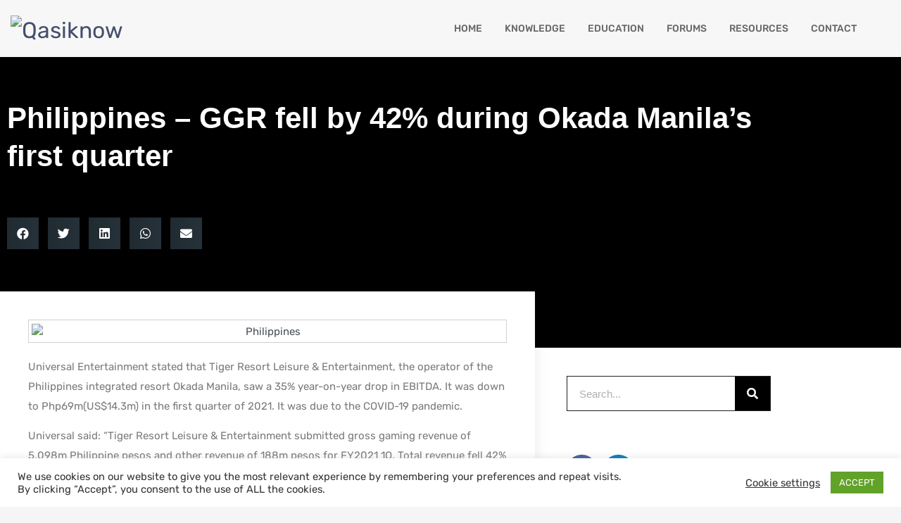

--- FILE ---
content_type: text/css
request_url: https://qasiknow.com/wp-content/uploads/elementor/css/post-1837.css?ver=1769708532
body_size: 2004
content:
.elementor-1837 .elementor-element.elementor-element-288c2f1f:not(.elementor-motion-effects-element-type-background), .elementor-1837 .elementor-element.elementor-element-288c2f1f > .elementor-motion-effects-container > .elementor-motion-effects-layer{background-color:#000000;}.elementor-1837 .elementor-element.elementor-element-288c2f1f{transition:background 0.3s, border 0.3s, border-radius 0.3s, box-shadow 0.3s;padding:60px 0px 130px 0px;}.elementor-1837 .elementor-element.elementor-element-288c2f1f > .elementor-background-overlay{transition:background 0.3s, border-radius 0.3s, opacity 0.3s;}.elementor-1837 .elementor-element.elementor-element-3246f209 > .elementor-element-populated{margin:0% 0% 0% 0%;--e-column-margin-right:0%;--e-column-margin-left:0%;}.elementor-widget-theme-post-title .elementor-heading-title{font-family:var( --e-global-typography-primary-font-family ), Sans-serif;font-weight:var( --e-global-typography-primary-font-weight );color:var( --e-global-color-primary );}.elementor-1837 .elementor-element.elementor-element-7b1ebc5a > .elementor-widget-container{margin:-10px 0px 40px 0px;}.elementor-1837 .elementor-element.elementor-element-7b1ebc5a .elementor-heading-title{font-family:"Merriweather", Sans-serif;line-height:1.3em;color:#ffffff;}.elementor-1837 .elementor-element.elementor-element-39667144{--alignment:left;--grid-side-margin:9px;--grid-column-gap:9px;--grid-row-gap:10px;--grid-bottom-margin:10px;--e-share-buttons-primary-color:rgba(84,108,124,0.46);}.elementor-1837 .elementor-element.elementor-element-4f392f2d{margin-top:40px;margin-bottom:40px;z-index:1;}.elementor-1837 .elementor-element.elementor-element-314c432e:not(.elementor-motion-effects-element-type-background) > .elementor-widget-wrap, .elementor-1837 .elementor-element.elementor-element-314c432e > .elementor-widget-wrap > .elementor-motion-effects-container > .elementor-motion-effects-layer{background-color:#ffffff;}.elementor-1837 .elementor-element.elementor-element-314c432e > .elementor-element-populated{box-shadow:0px 0px 20px 0px rgba(0,0,0,0.09);transition:background 0.3s, border 0.3s, border-radius 0.3s, box-shadow 0.3s;margin:-120px 0px 0px 0px;--e-column-margin-right:0px;--e-column-margin-left:0px;padding:40px 40px 40px 40px;}.elementor-1837 .elementor-element.elementor-element-314c432e > .elementor-element-populated > .elementor-background-overlay{transition:background 0.3s, border-radius 0.3s, opacity 0.3s;}.elementor-widget-theme-post-featured-image .widget-image-caption{color:var( --e-global-color-text );font-family:var( --e-global-typography-text-font-family ), Sans-serif;font-weight:var( --e-global-typography-text-font-weight );}.elementor-1837 .elementor-element.elementor-element-1a83fefa > .elementor-widget-container{padding:4px 4px 4px 4px;border-style:solid;border-width:1px 1px 1px 1px;border-color:#d1d1d1;}.elementor-widget-theme-post-content{color:var( --e-global-color-text );font-family:var( --e-global-typography-text-font-family ), Sans-serif;font-weight:var( --e-global-typography-text-font-weight );}.elementor-1837 .elementor-element.elementor-element-40f808b8{line-height:1.9em;}.elementor-widget-heading .elementor-heading-title{font-family:var( --e-global-typography-primary-font-family ), Sans-serif;font-weight:var( --e-global-typography-primary-font-weight );color:var( --e-global-color-primary );}.elementor-1837 .elementor-element.elementor-element-82b28dc{width:auto;max-width:auto;}.elementor-1837 .elementor-element.elementor-element-82b28dc > .elementor-widget-container{margin:0px 0px 0px 0px;padding:5px 0px 5px 0px;}.elementor-1837 .elementor-element.elementor-element-82b28dc .elementor-heading-title{font-family:"Rubik", Sans-serif;font-size:16px;font-weight:600;text-transform:uppercase;color:#000000;}.elementor-widget-post-info .elementor-icon-list-item:not(:last-child):after{border-color:var( --e-global-color-text );}.elementor-widget-post-info .elementor-icon-list-icon i{color:var( --e-global-color-primary );}.elementor-widget-post-info .elementor-icon-list-icon svg{fill:var( --e-global-color-primary );}.elementor-widget-post-info .elementor-icon-list-text, .elementor-widget-post-info .elementor-icon-list-text a{color:var( --e-global-color-secondary );}.elementor-widget-post-info .elementor-icon-list-item{font-family:var( --e-global-typography-text-font-family ), Sans-serif;font-weight:var( --e-global-typography-text-font-weight );}.elementor-1837 .elementor-element.elementor-element-2608e753{width:auto;max-width:auto;}.elementor-1837 .elementor-element.elementor-element-2608e753 .elementor-icon-list-icon{width:14px;}.elementor-1837 .elementor-element.elementor-element-2608e753 .elementor-icon-list-icon i{font-size:14px;}.elementor-1837 .elementor-element.elementor-element-2608e753 .elementor-icon-list-icon svg{--e-icon-list-icon-size:14px;}.elementor-1837 .elementor-element.elementor-element-2608e753 .elementor-icon-list-text, .elementor-1837 .elementor-element.elementor-element-2608e753 .elementor-icon-list-text a{color:#101010;}.elementor-1837 .elementor-element.elementor-element-2608e753 .elementor-icon-list-item{font-size:15px;}.elementor-1837 .elementor-element.elementor-element-ab539bd{--spacer-size:1px;}.elementor-1837 .elementor-element.elementor-element-0011d7e{width:auto;max-width:auto;}.elementor-1837 .elementor-element.elementor-element-0011d7e > .elementor-widget-container{margin:0px 0px 0px 0px;padding:5px 0px 5px 0px;}.elementor-1837 .elementor-element.elementor-element-0011d7e .elementor-heading-title{font-family:"Rubik", Sans-serif;font-size:16px;font-weight:600;text-transform:uppercase;color:#000000;}.elementor-1837 .elementor-element.elementor-element-bfb478a{width:auto;max-width:auto;}.elementor-1837 .elementor-element.elementor-element-bfb478a .elementor-icon-list-icon{width:14px;}.elementor-1837 .elementor-element.elementor-element-bfb478a .elementor-icon-list-icon i{font-size:14px;}.elementor-1837 .elementor-element.elementor-element-bfb478a .elementor-icon-list-icon svg{--e-icon-list-icon-size:14px;}.elementor-1837 .elementor-element.elementor-element-bfb478a .elementor-icon-list-text, .elementor-1837 .elementor-element.elementor-element-bfb478a .elementor-icon-list-text a{color:#101010;}.elementor-1837 .elementor-element.elementor-element-bfb478a .elementor-icon-list-item{font-size:15px;}.elementor-1837 .elementor-element.elementor-element-44cbe28 > .elementor-widget-container{margin:25px 0px -15px 0px;}.elementor-1837 .elementor-element.elementor-element-44cbe28 .elementor-heading-title{font-family:"Rubik", Sans-serif;font-size:24px;font-weight:600;text-transform:uppercase;color:var( --e-global-color-secondary );}.elementor-1837 .elementor-element.elementor-element-8de7745{--grid-side-margin:10px;--grid-column-gap:10px;--grid-row-gap:10px;--grid-bottom-margin:10px;}.elementor-widget-author-box .elementor-author-box__name{color:var( --e-global-color-secondary );font-family:var( --e-global-typography-primary-font-family ), Sans-serif;font-weight:var( --e-global-typography-primary-font-weight );}.elementor-widget-author-box .elementor-author-box__bio{color:var( --e-global-color-text );font-family:var( --e-global-typography-text-font-family ), Sans-serif;font-weight:var( --e-global-typography-text-font-weight );}.elementor-widget-author-box .elementor-author-box__button{color:var( --e-global-color-secondary );border-color:var( --e-global-color-secondary );font-family:var( --e-global-typography-accent-font-family ), Sans-serif;font-weight:var( --e-global-typography-accent-font-weight );}.elementor-widget-author-box .elementor-author-box__button:hover{border-color:var( --e-global-color-secondary );color:var( --e-global-color-secondary );}.elementor-1837 .elementor-element.elementor-element-d376c5e > .elementor-widget-container{background-color:#f7f7f7;margin:40px 0px 40px 0px;padding:30px 30px 20px 30px;border-style:solid;border-width:04px 0px 0px 0px;}body.rtl .elementor-1837 .elementor-element.elementor-element-d376c5e.elementor-author-box--layout-image-left .elementor-author-box__avatar,
					 body:not(.rtl) .elementor-1837 .elementor-element.elementor-element-d376c5e:not(.elementor-author-box--layout-image-above) .elementor-author-box__avatar{margin-right:30px;margin-left:0;}body:not(.rtl) .elementor-1837 .elementor-element.elementor-element-d376c5e.elementor-author-box--layout-image-right .elementor-author-box__avatar,
					 body.rtl .elementor-1837 .elementor-element.elementor-element-d376c5e:not(.elementor-author-box--layout-image-above) .elementor-author-box__avatar{margin-left:30px;margin-right:0;}.elementor-1837 .elementor-element.elementor-element-d376c5e.elementor-author-box--layout-image-above .elementor-author-box__avatar{margin-bottom:30px;}.elementor-1837 .elementor-element.elementor-element-d376c5e .elementor-author-box__avatar img{border-radius:0px;}.elementor-1837 .elementor-element.elementor-element-d376c5e .elementor-author-box__name{color:#000000;font-family:"Merriweather", Sans-serif;font-size:18px;}.elementor-1837 .elementor-element.elementor-element-4e518bfe .elementor-heading-title{font-family:"Merriweather", Sans-serif;color:#000000;}.elementor-1837 .elementor-element.elementor-element-4842111d > .elementor-element-populated{padding:0px 45px 40px 45px;}.elementor-widget-search-form input[type="search"].elementor-search-form__input{font-family:var( --e-global-typography-text-font-family ), Sans-serif;font-weight:var( --e-global-typography-text-font-weight );}.elementor-widget-search-form .elementor-search-form__input,
					.elementor-widget-search-form .elementor-search-form__icon,
					.elementor-widget-search-form .elementor-lightbox .dialog-lightbox-close-button,
					.elementor-widget-search-form .elementor-lightbox .dialog-lightbox-close-button:hover,
					.elementor-widget-search-form.elementor-search-form--skin-full_screen input[type="search"].elementor-search-form__input{color:var( --e-global-color-text );fill:var( --e-global-color-text );}.elementor-widget-search-form .elementor-search-form__submit{font-family:var( --e-global-typography-text-font-family ), Sans-serif;font-weight:var( --e-global-typography-text-font-weight );background-color:var( --e-global-color-secondary );}.elementor-1837 .elementor-element.elementor-element-639138b0 .elementor-search-form__container{min-height:50px;}.elementor-1837 .elementor-element.elementor-element-639138b0 .elementor-search-form__submit{min-width:50px;background-color:#000000;}body:not(.rtl) .elementor-1837 .elementor-element.elementor-element-639138b0 .elementor-search-form__icon{padding-left:calc(50px / 3);}body.rtl .elementor-1837 .elementor-element.elementor-element-639138b0 .elementor-search-form__icon{padding-right:calc(50px / 3);}.elementor-1837 .elementor-element.elementor-element-639138b0 .elementor-search-form__input, .elementor-1837 .elementor-element.elementor-element-639138b0.elementor-search-form--button-type-text .elementor-search-form__submit{padding-left:calc(50px / 3);padding-right:calc(50px / 3);}.elementor-1837 .elementor-element.elementor-element-639138b0:not(.elementor-search-form--skin-full_screen) .elementor-search-form__container{background-color:#ffffff;border-color:#211E1E;border-width:1px 1px 1px 1px;border-radius:0px;}.elementor-1837 .elementor-element.elementor-element-639138b0.elementor-search-form--skin-full_screen input[type="search"].elementor-search-form__input{background-color:#ffffff;border-color:#211E1E;border-width:1px 1px 1px 1px;border-radius:0px;}.elementor-widget-image .widget-image-caption{color:var( --e-global-color-text );font-family:var( --e-global-typography-text-font-family ), Sans-serif;font-weight:var( --e-global-typography-text-font-weight );}.elementor-1837 .elementor-element.elementor-element-25b9f80b{--grid-template-columns:repeat(0, auto);--icon-size:18px;--grid-column-gap:5px;--grid-row-gap:0px;}.elementor-1837 .elementor-element.elementor-element-25b9f80b .elementor-widget-container{text-align:left;}.elementor-1837 .elementor-element.elementor-element-25b9f80b .elementor-social-icon{--icon-padding:0.7em;}.elementor-1837 .elementor-element.elementor-element-4684414b > .elementor-widget-container{margin:40px 0px 0px 0px;}.elementor-1837 .elementor-element.elementor-element-4684414b .elementor-heading-title{font-family:"Merriweather", Sans-serif;color:#000000;}.elementor-widget-posts .elementor-button{background-color:var( --e-global-color-accent );font-family:var( --e-global-typography-accent-font-family ), Sans-serif;font-weight:var( --e-global-typography-accent-font-weight );}.elementor-widget-posts .elementor-post__title, .elementor-widget-posts .elementor-post__title a{color:var( --e-global-color-secondary );font-family:var( --e-global-typography-primary-font-family ), Sans-serif;font-weight:var( --e-global-typography-primary-font-weight );}.elementor-widget-posts .elementor-post__meta-data{font-family:var( --e-global-typography-secondary-font-family ), Sans-serif;font-weight:var( --e-global-typography-secondary-font-weight );}.elementor-widget-posts .elementor-post__excerpt p{font-family:var( --e-global-typography-text-font-family ), Sans-serif;font-weight:var( --e-global-typography-text-font-weight );}.elementor-widget-posts .elementor-post__read-more{color:var( --e-global-color-accent );}.elementor-widget-posts a.elementor-post__read-more{font-family:var( --e-global-typography-accent-font-family ), Sans-serif;font-weight:var( --e-global-typography-accent-font-weight );}.elementor-widget-posts .elementor-post__card .elementor-post__badge{background-color:var( --e-global-color-accent );font-family:var( --e-global-typography-accent-font-family ), Sans-serif;font-weight:var( --e-global-typography-accent-font-weight );}.elementor-widget-posts .elementor-pagination{font-family:var( --e-global-typography-secondary-font-family ), Sans-serif;font-weight:var( --e-global-typography-secondary-font-weight );}.elementor-widget-posts .e-load-more-message{font-family:var( --e-global-typography-secondary-font-family ), Sans-serif;font-weight:var( --e-global-typography-secondary-font-weight );}.elementor-1837 .elementor-element.elementor-element-2cbe0c69{--grid-row-gap:20px;--grid-column-gap:30px;}.elementor-1837 .elementor-element.elementor-element-2cbe0c69 .elementor-posts-container .elementor-post__thumbnail{padding-bottom:calc( 1 * 100% );}.elementor-1837 .elementor-element.elementor-element-2cbe0c69:after{content:"1";}.elementor-1837 .elementor-element.elementor-element-2cbe0c69 .elementor-post__thumbnail__link{width:20%;}.elementor-1837 .elementor-element.elementor-element-2cbe0c69.elementor-posts--thumbnail-left .elementor-post__thumbnail__link{margin-right:20px;}.elementor-1837 .elementor-element.elementor-element-2cbe0c69.elementor-posts--thumbnail-right .elementor-post__thumbnail__link{margin-left:20px;}.elementor-1837 .elementor-element.elementor-element-2cbe0c69.elementor-posts--thumbnail-top .elementor-post__thumbnail__link{margin-bottom:20px;}.elementor-1837 .elementor-element.elementor-element-2cbe0c69 .elementor-post__title, .elementor-1837 .elementor-element.elementor-element-2cbe0c69 .elementor-post__title a{font-size:15px;}.elementor-1837 .elementor-element.elementor-element-2f2b519{--grid-row-gap:20px;--grid-column-gap:30px;}.elementor-1837 .elementor-element.elementor-element-2f2b519 .elementor-posts-container .elementor-post__thumbnail{padding-bottom:calc( 1 * 100% );}.elementor-1837 .elementor-element.elementor-element-2f2b519:after{content:"1";}.elementor-1837 .elementor-element.elementor-element-2f2b519 .elementor-post__thumbnail__link{width:20%;}.elementor-1837 .elementor-element.elementor-element-2f2b519.elementor-posts--thumbnail-left .elementor-post__thumbnail__link{margin-right:20px;}.elementor-1837 .elementor-element.elementor-element-2f2b519.elementor-posts--thumbnail-right .elementor-post__thumbnail__link{margin-left:20px;}.elementor-1837 .elementor-element.elementor-element-2f2b519.elementor-posts--thumbnail-top .elementor-post__thumbnail__link{margin-bottom:20px;}.elementor-1837 .elementor-element.elementor-element-2f2b519 .elementor-post__title, .elementor-1837 .elementor-element.elementor-element-2f2b519 .elementor-post__title a{font-size:15px;}.elementor-1837 .elementor-element.elementor-element-553a9401 > .elementor-widget-container{margin:40px 0px 0px 0px;}.elementor-1837 .elementor-element.elementor-element-553a9401 .elementor-heading-title{font-family:"Merriweather", Sans-serif;color:#000000;}body.elementor-page-1837:not(.elementor-motion-effects-element-type-background), body.elementor-page-1837 > .elementor-motion-effects-container > .elementor-motion-effects-layer{background-color:#f5f5f5;}@media(max-width:1024px) and (min-width:768px){.elementor-1837 .elementor-element.elementor-element-314c432e{width:100%;}.elementor-1837 .elementor-element.elementor-element-4842111d{width:100%;}}@media(max-width:1024px){.elementor-1837 .elementor-element.elementor-element-288c2f1f{padding:60px 0px 60px 0px;}.elementor-1837 .elementor-element.elementor-element-3246f209 > .elementor-element-populated{margin:0px 0px 0px 0px;--e-column-margin-right:0px;--e-column-margin-left:0px;padding:0px 80px 0px 80px;}.elementor-1837 .elementor-element.elementor-element-7b1ebc5a{text-align:center;} .elementor-1837 .elementor-element.elementor-element-39667144{--grid-side-margin:9px;--grid-column-gap:9px;--grid-row-gap:10px;--grid-bottom-margin:10px;}.elementor-1837 .elementor-element.elementor-element-4f392f2d{margin-top:0px;margin-bottom:0px;}.elementor-1837 .elementor-element.elementor-element-314c432e > .elementor-element-populated{margin:0px 0px 0px 0px;--e-column-margin-right:0px;--e-column-margin-left:0px;} .elementor-1837 .elementor-element.elementor-element-8de7745{--grid-side-margin:10px;--grid-column-gap:10px;--grid-row-gap:10px;--grid-bottom-margin:10px;}.elementor-1837 .elementor-element.elementor-element-4842111d > .elementor-element-populated{padding:40px 40px 40px 40px;}}@media(max-width:767px){.elementor-1837 .elementor-element.elementor-element-288c2f1f{padding:0px 0px 0px 0px;}.elementor-1837 .elementor-element.elementor-element-3246f209 > .elementor-element-populated{padding:40px 40px 40px 40px;}.elementor-1837 .elementor-element.elementor-element-7b1ebc5a .elementor-heading-title{font-size:25px;} .elementor-1837 .elementor-element.elementor-element-39667144{--grid-side-margin:9px;--grid-column-gap:9px;--grid-row-gap:10px;--grid-bottom-margin:10px;} .elementor-1837 .elementor-element.elementor-element-8de7745{--grid-side-margin:10px;--grid-column-gap:10px;--grid-row-gap:10px;--grid-bottom-margin:10px;}.elementor-1837 .elementor-element.elementor-element-d376c5e .elementor-author-box__avatar img{width:40px;height:40px;}.elementor-1837 .elementor-element.elementor-element-2cbe0c69 .elementor-posts-container .elementor-post__thumbnail{padding-bottom:calc( 1 * 100% );}.elementor-1837 .elementor-element.elementor-element-2cbe0c69:after{content:"1";}.elementor-1837 .elementor-element.elementor-element-2cbe0c69 .elementor-post__thumbnail__link{width:20%;}.elementor-1837 .elementor-element.elementor-element-2f2b519 .elementor-posts-container .elementor-post__thumbnail{padding-bottom:calc( 1 * 100% );}.elementor-1837 .elementor-element.elementor-element-2f2b519:after{content:"1";}.elementor-1837 .elementor-element.elementor-element-2f2b519 .elementor-post__thumbnail__link{width:20%;}}/* Start custom CSS for post-info, class: .elementor-element-2608e753 */.categorieswaliclassandtags a.elementor-post-info__terms-list-item {
    background: #EEEFEB;
    padding: 5px 10px;
    border-radius: 4px;
    color: black !important;
}/* End custom CSS */
/* Start custom CSS for post-info, class: .elementor-element-bfb478a */.categorieswaliclassandtags a.elementor-post-info__terms-list-item {
    background: #EEEFEB;
    padding: 5px 10px;
    border-radius: 4px;
    color: black !important;
}/* End custom CSS */